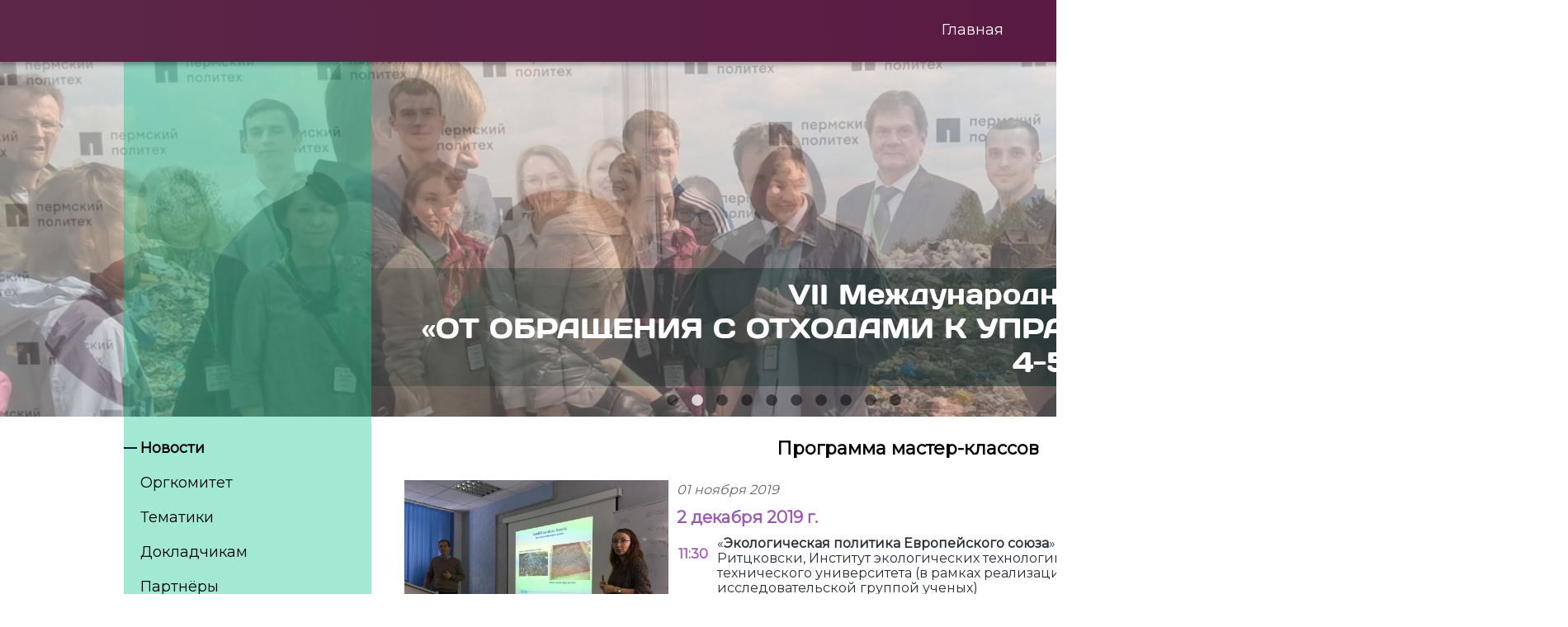

--- FILE ---
content_type: text/html; charset=UTF-8
request_url: http://waste.pstu.ru/news/2019/11/01/37/
body_size: 15881
content:
<!DOCTYPE html>
<html lang="ru">
<head>
	<meta charset="utf-8">
	<title>Программа мастер-классов</title>
	
	<meta name="keywords" content="" />
	
		<meta property="og:site_name" content="VII Международная научная конференция<br />«ОТ ОБРАЩЕНИЯ С ОТХОДАМИ К УПРАВЛЕНИЮ РЕСУРСАМИ»<br /> 4-5 декабря 2025 г., Пермь" />
		<meta property="og:type" content="article" />
		<meta property="og:title" content="Уважаемые друзья!&nbsp;Рады Вам сообщить, что со 2 по 4 декабря состоится серия мастер-классов." />
		<meta property="og:url" content="http://waste.pstu.ru/news/2019/11/01/37/" />
		<meta property="og:image" content="http://waste.pstu.ru/_res/news/37img.jpg" />
	<meta name="viewport" content="width=1900">
	<link rel="shortcut icon" href="/favicon.png" type="image/png">
	<link rel="apple-touch-icon" href="/favicon.png" type="image/png">
	<link rel="alternate" type="application/rss+xml" title="Новости - Программа мастер-классов" href="http://waste.pstu.ru/rss/">
	<link type="text/css" href="/scripts/jquery-ui.min.css" rel="stylesheet" />
	<link type="text/css" href="/styles/style.css" rel="stylesheet" />
	<!--[if lt IE 9]><link type="text/css" href="/styles/ie.css" rel="stylesheet" /><![endif]-->
	<script src="/scripts/jquery-1.11.1.min.js"></script>
	<script src="/scripts/common.js"></script>
	<script src="/scripts/jquery-ui.min.js"></script>
	<script src="/scripts/secured.js"></script>
	<script type="text/javascript" src="/scripts/jquery.mousewheel-3.0.6.pack.js"></script>
	<script type="text/javascript" src="/scripts/fancybox/jquery.fancybox.pack.js?v=2.1.4"></script>
	<script type="text/javascript" src="/scripts/fancybox.js"></script>
	<link rel="stylesheet" type="text/css" href="/scripts/fancybox/jquery.fancybox.css?v=2.1.4" media="screen" />
</head>

<body>

<nav class="top_nav" id="top_nav">
	<div class="menu_contaner">
		<div class="menu"><ul>
<li><a href="/main_page/">Главная</a></li><li><a href="/contacts/">Контакты</a></li><li><a href="/register/">Регистрация</a></li></ul>
</div>
		<div class="lang_nav"><img src="/_images/001-russia.svg" title="Русская версия" alt="Русская версия"><a href="/en/"><img src="/_images/002-united-kingdom.svg" title="English version" alt="English version"></a></div>
	</div>
</nav>

<header>
	<div id="header_contaner">
		<div class="green_block"></div>
		<div class="header_contaner"><h1><a href="/">VII Международная научная конференция<br />«ОТ ОБРАЩЕНИЯ С ОТХОДАМИ К УПРАВЛЕНИЮ РЕСУРСАМИ»<br /> 4-5 декабря 2025 г., Пермь</a></h1></div>
	</div>
	
		<link rel="stylesheet" type="text/css" href="/scripts/slick/slick.css" />
		<link rel="stylesheet" type="text/css" href="/scripts/slick/slick-theme.css" />
		<script type="text/javascript" src="/scripts/slick/slick.min.js"></script><div class="head_photos"><div><img src="/_res/places_of_interest/24pic.jpg" /></div><div><img src="/_res/places_of_interest/3pic.jpg" /></div><div><img src="/_res/places_of_interest/4pic.jpg" /></div><div><img src="/_res/places_of_interest/6pic.jpg" /></div><div><img src="/_res/places_of_interest/8pic.jpg" /></div><div><img src="/_res/places_of_interest/22pic.jpg" /></div><div><img src="/_res/places_of_interest/19pic.jpg" /></div><div><img src="/_res/places_of_interest/20pic.jpg" /></div><div><img src="/_res/places_of_interest/12pic.jpg" /></div><div><img src="/_res/places_of_interest/1pic.jpg" /></div></div><script type="text/javascript">
			$(".head_photos").slick({
			  dots: true,
			  arrows: false,
			  infinite: true,
			  speed: 500,
			  fade: true,
			  autoplay: true,
			  autoplayspeed: 20000,
			  cssEase: "linear"
			});
		</script>
</header>

<main>
	<nav class="menu_left_contaner">
		<div class="menu_left"><ul>
<li class="active"><a href="/news/">Новости</a></li><li><a href="/organizing_committee/">Оргкомитет</a></li><li><a href="/topics/">Тематики</a></li><li><a href="/speakers/">Докладчикам</a></li><li><a href="/partners/">Партнёры</a></li><li><a href="/useful_info/">Полезная информация</a></li><li><a href="/green_tips/">«Зелёные» советы</a></li><li><a href="/previous_conferences/">Предыдущие конференции</a></li></ul>
</div>
		<div class="orgs_contaner"><h3>Организаторы:</h3>
	<div class="orgs"><a href="http://pstu.ru/" title="ПНИПУ"><img src="/files/images/orgs/pnipu_new.png" alt="ПНИПУ"></a><a href="https://www.tuhh.de/iue/iwwg/welcome.html" title="IWWG"><img src="/files/images/orgs/iwwg.png" alt="IWWG"></a></div></div>
	</nav>

	<div id="content_contaner"><div class="content">
		<div class="navstr"><a href="/">Главная</a> / <a href="/news/">Новости</a> /  <strong>Программа мастер-классов</strong></div><h1>Программа мастер-классов</h1><div class="news"><div class="framed"><a href="/_res/news/37img.jpg" class="fancybox" title=""><img src="/_res/news/37img.jpg" style="width: 320px;" alt=""></a></div><div class="date"><span class="day">01</span> ноября 2019 </div><div class="text"><p><span style="color:#9b59b6;"><strong><span style="font-size:20px;">2 декабря 2019 г.</span></strong></span></p>

<table border="0" cellpadding="1" cellspacing="1" style="width:800px;">
	<tbody>
		<tr>
			<td>
			<p><span style="color:#9b59b6;"><strong>11:30&nbsp; &nbsp; &nbsp; &nbsp; &nbsp; &nbsp; &nbsp; &nbsp; &nbsp; &nbsp; &nbsp; &nbsp; &nbsp; &nbsp; &nbsp;&nbsp; &nbsp;</strong></span></p>
			</td>
			<td>
			<div>
			<div>&laquo;<strong>Экологическая политика Европейского союза</strong>&raquo; докладчик &mdash; д-р наук Марко Ритцковски, Институт экологических технологий и энергетики Гамбургского технического университета (в рамках реализации научного проекта международной исследовательской группой ученых)&nbsp;</div>

			<div><strong>Место проведения: </strong>г. Пермь, Комсомольский проспект, 29, ауд. 426</div>

			<div>&nbsp;</div>
			</div>
			</td>
		</tr>
		<tr>
			<td>
			<div><span style="color:#9b59b6;"><strong>13:20&nbsp; &nbsp; &nbsp; &nbsp; &nbsp; &nbsp; &nbsp; &nbsp; &nbsp; &nbsp; &nbsp; &nbsp; &nbsp; &nbsp; &nbsp; &nbsp;&nbsp;</strong></span>&nbsp;</div>
			</td>
			<td>
			<div>
			<div>&laquo;<strong>Основы компостирования твердых коммунальных отходов</strong>&raquo;&nbsp;докладчик &mdash;&nbsp;старший&nbsp;научный&nbsp;сотрудник&nbsp;Эрвин&nbsp;Биннер, Институт&nbsp;управления отходами Университета естественных и прикладных наук г. Вены&nbsp;(в рамках реализации научного проекта международной исследовательской группой ученых)&nbsp;</div>

			<div><strong>Место проведения: </strong>г. Пермь, Комсомольский проспект, 29, ауд. 426</div>
			</div>

			<div>&nbsp;</div>
			</td>
		</tr>
		<tr>
			<td><span style="color:#9b59b6;"><strong>15:00&nbsp; &nbsp; &nbsp; &nbsp; &nbsp; &nbsp; &nbsp; &nbsp; &nbsp; &nbsp; &nbsp; &nbsp; &nbsp; &nbsp; &nbsp; &nbsp; &nbsp;</strong></span></td>
			<td>
			<div>&laquo;<strong>Мониторинг выбросов парниковых газов при биологической обработке отходов: основы, камерные методы</strong>&raquo;&nbsp;&nbsp;докладчик &mdash; д-р&nbsp;наук Марион Хубер-Хумер, Институт&nbsp;управления отходами Университета естественных и прикладных наук г. Вены (в рамках реализации научного проекта международной исследовательской группой ученых)&nbsp;</div>

			<div>
			<div><strong>Место проведения: </strong>г. Пермь, Комсомольский проспект, 29, ауд. 426</div>
			</div>
			</td>
		</tr>
	</tbody>
</table>

<p>&nbsp;</p>

<p><strong><span style="font-size:20px;"><span style="color:#9b59b6;">3 декабря 2019 г.</span></span></strong></p>

<table border="0" cellpadding="1" cellspacing="1" style="width:800px;">
	<tbody>
		<tr>
			<td>
			<p>&nbsp;<span style="color:#9b59b6;"><strong>9:30&nbsp; &nbsp; &nbsp; &nbsp; &nbsp; &nbsp; &nbsp; &nbsp; &nbsp; &nbsp; &nbsp; &nbsp; &nbsp; &nbsp; &nbsp;</strong></span></p>
			</td>
			<td>
			<div>
			<div>&laquo;<strong>Устойчивое управление полигонами захоронения отходов - опыт, накопленный за последние 50 лет</strong>&raquo;&nbsp;докладчик &mdash; д-р наук Марко М. Ритцковски, Институт экологических технологий и энергетики Гамбургского технического университета (в рамках реализации научного проекта международной исследовательской группой ученых)&nbsp;</div>

			<div><strong>Место проведения: </strong>г. Пермь, Комсомольский проспект, 29, ауд. 426</div>

			<div>&nbsp;</div>

			<div>&nbsp;</div>
			</div>
			</td>
		</tr>
		<tr>
			<td>
			<div><span style="color:#9b59b6;"><strong>&nbsp;11:10&nbsp; &nbsp; &nbsp; &nbsp; &nbsp; &nbsp; &nbsp; &nbsp; &nbsp; &nbsp; &nbsp; &nbsp; &nbsp; &nbsp;&nbsp;</strong></span>&nbsp;</div>
			</td>
			<td>
			<div>
			<div>&laquo;<b>Системы&nbsp;анаэробного сбраживания</b>&raquo;&nbsp;докладчик &mdash;&nbsp;старший&nbsp;научный&nbsp;сотрудник&nbsp;Эрвин&nbsp;Биннер, Институт&nbsp;управления отходами Университета естественных и прикладных наук г. Вены&nbsp;(в рамках реализации научного проекта международной исследовательской группой ученых)&nbsp;</div>

			<div><strong>Место проведения: </strong>г. Пермь, Комсомольский проспект, 29, ауд. 426</div>
			</div>

			<div>&nbsp;</div>
			</td>
		</tr>
		<tr>
			<td><span style="color:#9b59b6;"><strong>12:50&nbsp; &nbsp; &nbsp; &nbsp; &nbsp; &nbsp; &nbsp; &nbsp; &nbsp; &nbsp; &nbsp; &nbsp; &nbsp; &nbsp; &nbsp;</strong></span></td>
			<td>
			<div>&laquo;<strong>Мониторинг выбросов парниковых газов. Инновационные методы: трассировочные и лазерные методы</strong>&raquo;&nbsp;&nbsp;докладчик &mdash; д-р&nbsp;наук Марион Хубер-Хумер, Институт&nbsp;управления отходами Университета естественных и прикладных наук г. Вены (в рамках реализации научного проекта международной исследовательской группой ученых)&nbsp;</div>

			<div>
			<div><strong>Место проведения: </strong>г. Пермь, Комсомольский проспект, 29, ауд. 426</div>

			<div>&nbsp;</div>

			<div>&nbsp;</div>
			</div>
			</td>
		</tr>
	</tbody>
</table>

<p>&nbsp;</p>

<p><span style="font-size:20px;"><strong><span style="color:#9b59b6;">4 декабря 2019 г.</span></strong></span></p>

<table border="0" cellpadding="1" cellspacing="1" style="width:800px;">
	<tbody>
		<tr>
			<td>
			<p>&nbsp;<span style="color:#9b59b6;"><strong>13:20&nbsp; &nbsp;</strong></span></p>
			</td>
			<td>
			<div>
			<div>&laquo;<strong>Производство и утилизация твёрдого топлива из отходов</strong>&raquo;&nbsp;докладчик &mdash; д-р наук Йоханн Фельнер, Венский технический университет&nbsp;</div>

			<div><strong>Место проведения: </strong>г. Пермь, Комсомольский проспект, 29, ауд. 426</div>

			<div>&nbsp;</div>
			</div>
			</td>
		</tr>
		<tr>
			<td>
			<div><span style="color:#9b59b6;"><strong>15:00&nbsp; &nbsp;</strong></span>&nbsp;</div>
			</td>
			<td>
			<div>&laquo;<strong>Обращение с осадками сточных вод в Германии</strong>&raquo;&nbsp;&nbsp;докладчик &mdash; д-р наук Кристоф Вюнш, Дрезденский технический университет&nbsp;</div>

			<div><strong>Место проведения: </strong>г. Пермь, Комсомольский проспект, 29, ауд. 426</div>
			</td>
		</tr>
	</tbody>
</table>

<p>&nbsp;</p>

<p><strong>Внимание!</strong> Время,&nbsp;место проведения и порядок лекций в рамках&nbsp;мастер-классов уточняется.</p>

<p>Всем желающим необходимо подтвердить свое участие в мастер-классах&nbsp;до <span style="color:#9b59b6;"><span style="font-size:20px;"><strong>25&nbsp;ноября 2019 г.</strong></span></span>&nbsp;по электронному адресу:&nbsp;<u><strong><span style="color:#3498db;">waste.pstu@gmail.com</span></strong></u></p>

<p>&nbsp;</p>

<p>&nbsp;</p>
</div></div><div class="news_gallery"></div><div class="file_tree"></div><!-- Go to www.addthis.com/dashboard to customize your tools -->
<script type="text/javascript" src="//s7.addthis.com/js/300/addthis_widget.js#pubid=ra-4e928d0c0401aea0"></script>
<!-- Go to www.addthis.com/dashboard to customize your tools -->
<div class="addthis_sharing_toolbox"></div><div class="file_tree"></div>
	</div>
</main>

<footer>
	<a name="feedback_form"></a>
	<div class="bottom_contaner"><div class="bottom">
	<div class="copyr">COPYRIGHT © 2025<br />
РЦИ ПНИПУ, пресс-служба ПНИПУ +7 (342) 2-198-119, <a href="mailto:newschannel@pstu.ru">newschannel@pstu.ru</a><br />
Оргкомитет конференции +7 (342) 239 1482, <a href="mailto:waste.pstu@gmail.com">waste.pstu@gmail.com</a></div>
	<div class="contacts"></div>
	<div class="soc_icons"></div>
	</div></div>
</footer>
<script language="JavaScript" type="text/javascript">
	$(function() {
	 $.fn.scrollToTop = function() {
	  $(this).hide().removeAttr("href");
	  if ($(window).scrollTop() >= "250") $(this).fadeIn("slow")
	  var scrollDiv = $(this);
	  $(window).scroll(function() {
	   if ($(window).scrollTop() <= "250") $(scrollDiv).fadeOut("slow")
	   else $(scrollDiv).fadeIn("slow")
	  });
	  $(this).click(function() {
	   $("html, body").animate({scrollTop: 0}, "slow")
	  })
	 }
	});

	$(function() {
	 $("#Go_Top").scrollToTop();
	});
	</script>
	<a href="#" id="Go_Top" title="Вернуться к началу" style="position: fixed; right: 50px; bottom: 100px; cursor: pointer; display: block;"><img src="/_images/go_top.png" alt="Наверх" title="Наверх"></a>

</body>
</html>

--- FILE ---
content_type: text/css
request_url: http://waste.pstu.ru/styles/style.css
body_size: 25877
content:
@import url('https://fonts.googleapis.com/css?family=Montserrat&subset=cyrillic');

@font-face {
    font-family: 'Days';
    src: url('/fonts/Days.woff') format('woff');
    font-weight: normal;
    font-style: normal;
}

BODY {width: 100%; min-width: 1900px; color: #001F3F; background-color: #fff; font-family: 'Montserrat', sans-serif; font-size: 18px; line-height: normal; margin: 0px; padding: 0px 0 0 0; }
TH {text-align: left; }
TH IMG {display: none; }
A {color: #000; }
A IMG {border: none; }
INPUT,SELECT,TEXTAREA,BUTTON {font-family: 'Montserrat', sans-serif; font-size: 16px; }
.button, BUTTON {font-size: 18px; cursor: pointer; margin: 0 auto; background-color: #fff; color: #000; padding: 10px 20px; border: 3px solid #000; transition: color 0.4s ease 0s; }
.button:hover, BUTTON:hover {background-color: #000; color: #fff; }
H1 {font-family: 'Montserrat', sans-serif; font-weight: bold; color: #000; font-size: 26px; margin: 10px 0px 20px 0px; }/* text-transform: uppercase;*/
H2 {font-family: 'Montserrat', sans-serif; font-weight: bold; color: #000; font-size: 26px; margin: 10px 0px 20px 0px; }
H3 {font-family: 'Montserrat', sans-serif; color: #000; font-size: 18px; }
H4 {font-family: 'Montserrat', sans-serif; color: #000; font-size: 16px; }
H5 {font-family: 'Montserrat', sans-serif; color: #000; font-size: 16px; }
H6 {font-family: 'Montserrat', sans-serif; color: #000; font-size: 16px; margin: 0px 0px 10px 0px; }
header {position: relative; width: inherit; top: 75px; height: 430px; overflow: hidden;}

.head_photos {width: 100%; position: absolute !important; top: 0px;}
.head_photos .slick-slide {height: 430px; }
.head_photos .slick-slide IMG {width: 100%;}
.head_photos .slick-dots {bottom: 9px; z-index: 2000;}

nav {}
main {position: relative; width: inherit; top: 75px; width: 1600px; margin: 0 auto; display: flex; flex-direction: row;}
footer {position: relative; width: inherit; bottom: -75px; height: 100px; z-index: 70; background: linear-gradient(87.66deg, #5C2849 -3.32%, #591440 102.15%); box-shadow: 0px 4px 4px rgba(0, 0, 0, 0.25);}

.table .alert {display: none;}

.common_contaner {width: 1600px; margin: 0 auto; }

.ico_nav {float: right; clear: none; height: 20px; margin: 13px 0px 0px 20px; }
.ico_nav .icon {border: none; width: 12px; height: 12px; margin: 0px 15px; text-align: center; }
.ico_nav .text {border: none; margin: 2px 15px 0px 15px; text-align: center; font-size: 12px; color: #fff; }
.ico_nav .text A {color: #fff; }
.ico_nav .hr {width: 1px; height: 10px; margin: 5px 0px 0px 0px; float: left; border-left: 1px #fff dashed; }
.ico_nav DIV {float: left; }
.logo_contaner {width: 100%; float: left; clear: both; background: #fff; }
#header_contaner {width: 1600px; margin: 0 auto;}
.header_contaner {position: absolute; z-index: 1000; width: 100%; margin: 250px 0px 0px 300px; background: linear-gradient(90deg, rgba(0, 32, 29, 0.2) 0%, rgba(0, 32, 29, 0.87) 100%);}
.header_contaner H1 {width: 1300px; font-size: 34px; margin: 10px 0px 10px 0px; text-align: right; color: #fff; font-weight: normal; font-family: 'Days', sans-serif;}
.header_contaner H1 A {color: #fff; text-decoration: none;}
.green_block {width: 300px; height: 430px; position: absolute; z-index: 1000; background: rgba(8, 192, 136, 0.37);}


#logo {height: 100px; width: 1600px; margin: 20px auto; font-size: 30px; line-height: 60px;}
#logo .soc_icons {float: right; clear: right; width: 500px; text-align: right; margin: 20px 40px 0px 0px; }
.soc_icons IMG {margin: 0px 0px 0px 4px; }
#logo .phone {background: url(/_images/ico_phone.png) no-repeat; margin: 15px 40px 0px 0px; padding: 0px 0px 0px 60px; float: right; font-size: 38px; line-height: normal; color: #fff; }
.region {float: right; clear: right; font-size: 18px; line-height: normal; color: #fff; margin: 0px 40px 0px 0px;}
#cart {position: fixed; width: 50px; height: 50px; top: 200px; right: 40px; padding: 15px; background: #fff; border-radius: 40px; box-shadow: 0px 0px 6px rgba(0, 0, 0, 0.5); }
#cart_items_count {position: absolute; left: 30px; top: 10px; width: 27px; text-align: center; font-weight: bold; overflow: hidden;}

.top_nav {position: fixed; width: 100%; top: 0px; z-index: 2000; height: 75px; background: #5C2849; box-shadow: 0px 4px 4px rgba(0, 0, 0, 0.25); background: linear-gradient(87.66deg, #5C2849 -3.32%, #591440 102.15%); box-shadow: 0px 4px 4px rgba(0, 0, 0, 0.25);}

.menu_contaner {width: 1600px; margin: 0 auto; display: flex; flex-direction: row; justify-content: flex-end;}
.menu {flex-grow: 0; color: #fff; font-size: 18px; position: relative; right: 0px; width: auto;}
.menu UL {margin: 0; padding: 0; list-style: none; display: flex; flex-direction: row; }
.menu LI {flex-grow: 0; text-align: center;}
.menu .active {}
.menu .active A,.menu .active A:hover {color: #fff; text-decoration: none; font-weight: bold;}
.menu A {text-decoration: none; color: #fff; padding: 25px 40px; display: block;}
.menu A:hover {text-decoration: none; color: #fff; font-weight: bold;}

.lang_nav {flex-grow: 0; position: relative; right: 0px; width: auto;}
.lang_nav IMG {height: 32px; margin: 20px 0px 0 30px; opacity: 1;}
.lang_nav A IMG {opacity: 0.4;}
.lang_nav A:hover IMG {opacity: 1;}

.menu_left_contaner {width: 300px; background: rgba(8, 192, 136, 0.37);}
.menu_left > UL {position: absolute; top: 25px; margin: 0; padding: 0; list-style: none;}
.menu_left > UL > LI > UL {position: relative; top: 25px; left: 25px; margin: 0; padding: 0; list-style: none;}
.menu_left > UL > LI > UL > LI > UL {display: none;}
.menu_left > UL LI {padding: 0px 10px 20px 20px;}
.menu_left > UL LI A { text-decoration: none;}
.menu_left .active > A, .menu_left_contaner LI A:hover {font-weight: bold; }
.menu_left .active::before {content: ""; display: block; z-index: 10; position: relative; top: 12px; left: -20px; width: 16px; height: 2px; background: #001F3F;}

.menu_left_contaner .orgs_contaner {position: absolute; bottom: 13px; left: 20px;}
.menu_left_contaner .orgs_contaner H3 {width: 100%; padding: 10px 0px; color: #001F3F; border-bottom: 1px solid #001F3F;}
.orgs IMG {height: 60px; margin: 10px;}

.staff_flex {display: flex; flex-direction: row; flex-wrap: wrap; justify-content: space-between;}
.staff_flex > .staff {width: 43%; margin: 15px 15px 0px 0; font-size: 18px; text-align: left;}
.staff_flex > .staff .photo {float: left; margin: 0 15px 25px 0; width: 150px; height: 150px; border-radius: 75px; background-size: cover; background-repeat: no-repeat; background-position: center top;}
.staff_flex > .staff .surname {}
.staff_flex > .staff .name {color: #015249; font-weight: 600; margin: 15px 0 0 0;}
.staff_flex > .staff .company {}
.staff_flex > .staff .position {font-size: 14px; color: #001F3F;}
.staff_flex > .staff .achievements {}
.staff_flex > .staff .achievements P {margin: 0;}

.contacts > .staff_flex > .staff {width: 100%;}
.contacts > .staff_flex > .staff .photo {margin: 0 15px 0px 0;}
.contacts > .staff_flex > .staff .name {margin: 50px 0 0 0;}

.phone, .email, .fax, .www, .address, .instagram {float: right; width: 450px; height: 50px; line-height: 50px; padding: 0 0 0 70px; margin: 0 0 20px 0; background-size: contain; background-repeat: no-repeat; background-position: left center;}
.phone {background-image: url(/_images/005-telephone.png); margin: 40px 0 20px 0;}
.email {background-image: url(/_images/002-black-back-closed-envelope-shape.png);}
.fax {background-image: url(/_images/001-fax.png);}
.www {background-image: url(/_images/004-grid-world.png);}
.address {background-image: url(/_images/003-maps-and-flags.png); float: left; width: 100%; box-sizing: border-box; margin: 0px 0 20px 0;}
.instagram {background-image: url(/_images/006-ig.png);}

.navstr {display: none; font-size: 16px; margin: 0px 0px 20px 0px; width: 100%; }
.navstr A {text-decoration: none; font-weight: normal; }
.navstr A:hover {text-decoration: underline; }
.navstr STRONG {font-weight: normal; color: #000; }
#main_content_contaner {width: 1300px; min-height: 600px;}
#content_contaner {width: 1300px; min-height: 600px;}
.main_content_contaner {width: 1220px; padding: 40px; }
.main_content_contaner .news {float: none; margin: 0; display: flex; flex-direction: row; }
.main_content_contaner .news .framed {float: none; }
.main_content_contaner .news .framed IMG {float: left; margin: 5px 30px 0px 0px; }
.main_content_contaner .news .date {margin: 0; font-weight: bold; font-size: 18px; color: #000; text-transform: uppercase; }
.main_content_contaner .news .date .day {font-size: 18px; }
.main_content_contaner .news .header {overflow: hidden; font-size: 24px; color: #000; }
.main_content_contaner .news A {text-decoration: none; }
.main_content_contaner .news A:hover {text-decoration: none; }
.main_content_contaner .news .text {font-size: 18px; color: #111823; }

#date_time {display: flex; flex-direction: row; justify-content: center;}
#date_time SPAN {font-size: 72px; font-weight: bold; overflow: visible; position: relative; background: rgba(89, 20, 64, 0.92); color: #fff; border-radius: 8px; margin: 30px 15px 72px 15px; width: 115px; height: 57px; line-height: 115px; text-align: center;}
#date_time SPAN::after {content: ""; z-index: -1; display: block; position: relative; bottom: 57px; border-radius: 8px; width: 115px; height: 57px; background: rgba(89, 20, 64, 0.79);}
#date_time_titles {display: flex; flex-direction: row; justify-content: center;}
#date_time_titles SPAN {margin: 0px 15px 30px 15px; width: 115px; text-align: center;}

.menu_links {display: flex; flex-direction: row; flex-wrap: wrap; align-items: center; }
.menu_link {margin: 20px auto; width: 520px; height: 400px; text-align: center; background-size: cover; background-repeat: no-repeat; background-position: center center; background-color: #aaa; background-blend-mode: overlay; }
.menu_link H3 {font-size: 40px; margin: 90px auto 40px auto; text-transform: uppercase; }
.menu_link .title {font-size: 24px; margin: 0px auto 60px auto; }
.menu_links_small {display: flex; flex-direction: row; flex-wrap: wrap; align-items: center; }
.menu_links_small .menu_link_small {margin: 20px auto; width: 280px; height: 240px; text-align: center; background-size: cover; background-repeat: no-repeat; background-position: center center; }
.menu_links_small A {position: relative; display: block; width: 280px; height: 240px; text-align: center; }
.menu_links_small BUTTON {position: relative; top: 75%; }
.benefits {display: flex; flex-direction: row; flex-wrap: wrap; align-items: baseline; }
.benefit {flex-grow: 1; margin: 20px auto; text-align: center; background-repeat: no-repeat; background-position: center top; }
.benefit A {height: 100%; width: 100%; text-decoration: none; color: #000;}
.benefit .title {margin: 175px auto 0 auto; width: 150px; }
.production_buttons {margin: 0px auto 40px auto; display: flex; flex-direction: row; align-items: center; justify-content: space-between; }
.production_buttons BUTTON {}
.partners_contaner {text-align: center; margin: 0px auto 40px auto; clear: both; }
.partners {display: flex; flex-direction: row; flex-wrap: wrap; align-items: baseline; justify-content: space-between; }
.partner {margin: 0px auto 20px auto; width: 150px; text-align: center; filter: grayscale(100%); background-size: 100%; background-repeat: no-repeat; background-position: center top; }
.partner .name {margin: 220px auto 0 auto; }
.partner .title {font-style: italic; color: #333; margin: 10px auto 0 auto; }
.navc_pic {display: flex; flex-direction: row; flex-wrap: wrap; align-items: baseline; justify-content: space-between; text-align: center; margin: 0px auto 40px auto; padding: 0; clear: both; }
.navc_pic LI {list-style-type: none !important; width: 100%; margin: 20px auto; height: 240px; text-align: center; background-size: cover; background-repeat: no-repeat; background-position: center center; }
.navc_pic LI A {position: relative; display: block; width: 100%; height: 240px; text-align: center; }
.navc_pic LI A BUTTON {position: relative; top: 75%; }
.navc_pic_s {display: flex; flex-direction: row; flex-wrap: wrap; align-items: baseline; justify-content: space-between; text-align: center; margin: 0px auto 40px auto; padding: 0; clear: both; }
.navc_pic_s LI {list-style-type: none !important; width: 300px; margin: 20px auto; height: 300px; text-align: center; background-size: cover; background-repeat: no-repeat; background-position: center center; }
.navc_pic_s LI A {position: relative; display: block; width: 100%; height: 300px; text-align: center; }
.navc_pic_s LI A BUTTON {position: relative; top: 75%; margin: 0 5px;}
.projects_contaner {text-align: center; margin: 0 0 20px 0; }
#main_projects_slider {width: auto; height: 460px; }
#main_projects_slider .slidee {height: 398px; }
#main_projects_slider .slidee LI {width: 530px; height: 398px; margin: 0 15px 0 15px; }
#main_projects_slider .slidee LI .text {top: 40px; left: 40px; position: relative; display: inline-block; }
#main_projects_slider .slidee LI .text H3 {font-weight: bold; margin: 0; font-size: 30px; color: #000; text-transform: uppercase; }
#main_projects_slider .slidee LI .text DIV {font-size: 18px; color: #fff; margin: 10px 0 0 0; }
#main_projects_slider .slidee LI .text DIV P {margin: 0; }
#main_projects_slider .slidee LI .text DIV STRONG {font-size: 24px; font-weight: normal; text-transform: uppercase; }
#main_projects_slider_pagebar {margin: 0; padding: 0; display: block; width: 100%; height: 30px; text-align: center; }
#main_projects_slider_pagebar LI {top: 20px; position: relative; list-style: none; display: inline-block; color: transparent; height: 12px; width: 12px; cursor: pointer; background: #c8c8c8; border: 0px solid #fff; border-radius: 12px; margin: 5px 5px 0 5px; text-decoration: none; font-size: 11px; line-height: 10px; }
#main_projects_slider_pagebar .active {cursor: default; background: #000000; }

.inline_content {color: #000; font-size: 16px; }
.inline_content H3 {margin: 10px 0px 5px 0px; color: #000; font-size: 18px; text-transform: none; }
.content {width: 1220px; overflow: hidden; padding: 15px 40px 40px 40px; min-height: 600px; }
.content H1 {color: #000; font-size: 22px; font-weight: bold; text-align: center;}
.content H2 {margin: 5px 0px 5px 0px; color: #000; font-size: 16px; text-transform: none; }
/*.content UL LI, .inline_content UL LI {color: #000; list-style-position: outside; margin-bottom: 12px; list-style-type: disc; clear: left; }
.content UL UL LI {list-style-type: circle; }
.content UL UL UL LI {list-style-type: disc; }*/
.content,.content p,.content li,.content td {font-size: 16px; }
.content,.content p {text-align: left; }
.content EM {color: #444; font-weight: normal; }
.content STRONG {}
.content A {text-decoration: underline; font-weight: normal; cursor: pointer; }
.content A:hover {text-decoration: none; }
.newsletter .date {}
.newsletter .header {color: #333; font-size: 16px; margin: 100px 20px 20px 0; font-weight: bold; }
.newsletter .header A {text-decoration: none; }
.newsletter .header A:hover {text-decoration: underline; }
.newsletter {float: left; clear: none; width: 220px; height: 320px; overflow: hidden; margin: 0 0 20px 0; color: #3d6463; font-size: 16px; line-height: 18px; }
.newsletter .text {float: left; clear: both; width: 100%; }
.newsletter P,.product LI,.product TD {font-size: 16px; line-height: 18px; margin: 5px 0; }
.newsletter .framed {float: left; clear: both; margin: 0 20px 20px 0; width: 180px; }
.newsletter .framed IMG {width: 180px; }
.newsletter .hr {width: 100%; display: none; float: left; clear: both; border-bottom: 1px #686964 dashed; margin: 10px 0 !important; }
.content .hr {width: 835px; float: left; clear: both; border-bottom: 1px #686964 dashed; margin: 0 20px 20px 0; }

.bottom_contaner {width: 100%; float: left; clear: both;}
.bottom {width: 1600px; color: #fff; font-size: 18px; margin: 0px auto; }
.bottom .copyr {float: right; padding: 14px 0px 0px 0px; text-align: right; }
.bottom .copyr A {color: #fff; text-decoration: none; }
.bottom .copyr A:hover {text-decoration: underline; }
.bottom .copyr IMG {margin: 0 0 0 -20px; }
.bottom .contacts {float: left; padding: 25px 0px 25px 80px; text-align: left; }
.bottom .contacts A {color: #1e4866; text-decoration: none; }
.bottom .contacts A:hover {text-decoration: underline; }
.bottom .soc_icons {float: right; clear: right; width: 500px; text-align: right; margin: 20px 40px 0px 0px; }
.banner_system {text-align: center; vertical-align: top; margin: 10px; }
.banner_system IMG {max-width: 1200px; margin: 20px;}
.news li {list-style-position: outside; }
.news {float: left; clear: both; margin: 0px 0px 20px 0px; width: 100%; }
.news IMG {float: left; margin: 5px 10px 5px 0px; width: 320px; max-height: 240px;}
.news .date {font-size: 16px; color: #666; margin: 7px 0px 0px 0px; font-style: italic;}
.news .header {margin: 5px 0px 5px 0px; font-size: 16px; font-weight: bold; }
.news .header A { font-weight: bold;  }
.news A:hover {text-decoration: none;}
.news A {text-decoration: none; }
.news .text {font-size: 16px; line-height: 18px; text-align: left; margin: 15px 0px 0px 0px; color: #292f39; }
.news .text P {font-size: 16px; line-height: 18px; margin: 0px 0px 10px 0px; }
.news .more,.news .more a {font-size: 11px; color: #D72323; text-align: right; margin: 0px 0px 0px 0px; }
.news .tags {font-size: 12px; }
.news_gallery {margin: 0 auto; width: 600px;}
.anons_contaner {float: left; clear: left; }
.anons_contaner .news {float: left; clear: none; }
.anons_contaner .date {color: #333; }
.date_arc {margin: 0px 0px 20px 0px; color: #fff; background-color: #1e4866; background-image: url(/_images/menu_bg.png); background-repeat: repeat-y; padding: 10px; border-radius: 5px; }
.date_arc A {text-decoration: underline; color: #008ea3; }
.date_arc TD {padding: 0px 5px 0px 5px; }

.navc {width: auto; float: right; clear: both;}
.navc UL {margin: 0 0 20px 0; padding: 0; width: 100%; display: flex; flex-direction: row; flex-wrap: wrap;}
.navc UL LI {padding: 30px 40px; margin: 0; font-size: 24px; list-style: none; text-transform: uppercase; }
.navc UL LI:hover {padding: 30px 40px; margin: 0; font-weight: bold; }
.navc UL LI A:hover {text-decoration: none; font-weight: bold;}
.navc UL .active {background: #fff; padding: 30px 40px; margin: 0; }
.navc UL .active:hover {margin: 0; }
.navc UL .active A {text-decoration: none; font-weight: bold; }
.navc UL .active A STRONG {font-weight: bold; }
.navc UL LI: last-child A {border-right: 0; }
.navc_small UL LI {font-size: 16px; }
.navc_content {width: 100%;  float: right;}
.navc_content P {width: 100%;}
.arc_news_contaner {clear: both; display: flex; flex-direction: row; flex-wrap: wrap; justify-content: space-between;}
.arc_news_contaner .news {width: 48%;}

.calendar {width: 100%; float: left; clear: both; background: #94c0e3; color: #263841; padding: 0px; margin: 10px 0px 0px 0px; height: 28px; border-radius: 6px; }
.calendar .header {float: left; clear: left; margin: 6px 0px 0px 10px; font-weight: bold; }
.calendar .nav {float: left; clear: none; padding: 6px 0px 0px 0px; margin: 0px 20px 0px 0px; color: #0b6fbf; text-decoration: underline; }
.calendar .nav IMG {margin: 0px 10px; vertical-align: middle; }
.calendar .day {float: left; clear: none; padding: 6px 0px 0px 0px; width: 19px; height: 22px; text-align: center; color: #fff; }
.calendar .day A {color: #0b6fbf; }
.calendar .holiday {background: #b2cfe7; }
.calendar .current {height: 24px; margin: -2px 0px 0px 0px; padding: 8px 0px 0px 0px; background: url(/_images/day_current.png) no-repeat; }
.calendar LI {margin-bottom: 12px; list-style-image: url(/_images/list_image.png); }
.file_tree {float: left; margin: 0px 0px 0px 0px; width: 100%; }
.file_link {clear: both; text-align: left; margin: 0px 0px 10px 0px; }
.file_link IMG {float: left; margin: 5px 5px 0px 0px; }
.file_link .date {margin: 0px 0px 0px 0px; clear: both; font-size: 12px; color: #666; }
.file_link .header {margin: 0px 0px 0px 20px; font-size: 18px; width: 100%; }
.file_link .text {font-size: 12px; margin: 5px 0px 10px 20px; color: #999; }
.file_system A {text-decoration: underline; cursor: pointer; }
.file_system .file_col_header {margin: 0px 0px 0px 170px; }
.fs .fs_folder .file_name {cursor: pointer; }
.fs .fs_folder .file_name:hover {text-decoration: underline; }
.fs .fs_folder {background: #41abe4; }
.fs .fs_file {background: #fff; }
.fs .file_name {display: inline; }
.fs .text {font-size: 16px; color: #666; margin: 5px 5px 5px 55px; }
.fs LI {list-style: none !important; color: #fff !important; margin: 0 0 0 15px !important; padding: 5px !important; text-indent: 0px !important; }
.fs LI A {color: #23689f; text-decoration: none; }
.fs LI A:hover {text-decoration: underline; cursor: pointer; }
.fs UL {margin: 5px 0 0 0; padding: 0px; }
.fs LI LI {background: #fff; color: #23689f; }
.fs {margin: 5px 0 0 0; padding: 0px; clear: both; }
.fs IMG {margin: 0px 5px 0px 0px; vertical-align: middle; }
.fs .plus {float: left; background: #23689f; cursor: pointer; text-align: center; line-height: 6px; margin: 0px 10px 0px 0px; padding: 4px 1px 0px 1px; width: 14px; height: 12px; border: 1px solid #053792; color: #fff; border-radius: 4px; }
.fs .plus_hidden {float: left; background: transparent; text-align: center; line-height: 6px; margin: 0px 10px 0px 0px; padding: 4px 1px 0px 1px; width: 14px; height: 12px; border: 1px solid transparent; border-radius: 2px; }
.captcha {vertical-align: middle; }
.captcha IMG {margin: 5px 5px 0px 0px !important; }
.captcha INPUT {width: auto !important; }
.captcha IMG,.captcha INPUT {vertical-align: middle; }
.errors {width: 100%; margin: 20px 0px 0px 0px; background: transparent; }
.errors TD {font-size: 16px; padding: 2px; background: transparent; vertical-align: middle; }
.errors TH {font-size: 18px; padding: 5px; background: transparent; color: #000; font-weight: bolder; text-align: center; }
.icons {vertical-align: middle; border: none !important; }
.authorization {margin: 7px 0px 0px 0px; width: 500px; float: left; }
.authorization INPUT {padding: 0px 5px 0px 30px; margin: 0px 5px; height: 30px; font-family: 'Montserrat', sans-serif; font-size: 12px; color: #333; border: 0px solid #bfbfbf; border-radius: 15px; box-shadow: inset 0px 4px 6px rgba(50, 50, 50, 0.2); }
.authorization_subm {text-decoration: underline; color: #fff !important; text-align: center; border: 0px solid #5492e3; border-radius: 15px; padding: 2px 10px !important; height: 30px; font-size: 12px; background: url(/_images/search_submit_bg.png) repeat-x, #1f4968; cursor: pointer; }
.tab {border: 0px; background-color: #ccc; border-spacing: 1px; margin: 10px 0; }
.tab td,.tab th {background-color: #f8f8f8; padding: 10px; border-style: solid; border-width: 0px; border-color: #ccc; }
.tab p {text-indent: 0px; line-height: 18px; margin: 0px; }
.tab th p,.tab th {text-align: center; }
.tab td p,.tab td,.tab li {text-align: left; }
#checkout IMG {width: 100px; max-height: 100px;}
#checkout_status {display: none;}
#checkout_processing {width: 600px;}

.feedback {font-size: 16px; margin: 0px 0px 0px 0px; }
.feedback P {margin: 5px 0px 0px 0px; font-weight: bold; }
.feedback INPUT {margin: 2px 0px 3px 0px; font-size: 16px; width: 100%; }
.feedback SELECT {margin: 2px 0px 3px 0px; font-size: 16px; width: 100%; }
.feedback TEXTAREA {margin: 2px 0px 3px 0px; font-size: 16px; width: 100%; }
.feedback STRONG {color: #cc0000; }
.feedback .submit_button {width: auto; text-align: center; margin: 0px; font-family: 'Montserrat', sans-serif; }
.feedback IMG {vertical-align: top; margin: 0px 5px 0px 0px; }
.secured {display: none; }

.gallery_contaner {display: flex; flex-direction: row; flex-wrap: wrap; align-items: flex-start; }
.gallery_s {margin: 20px auto; text-align: center; max-width: 350px; }
.gallery_s A {text-decoration: none; cursor: pointer; display: block; width: 100%;}
.gallery_s A:hover {text-decoration: none; cursor: pointer;}
.gallery_s A IMG {width: 100%;}
.gallery_s A .framed {margin: 8px; cursor: pointer;}
.gallery_s P {text-align: center; width: 100%; margin: 5px auto; padding: 0px; text-indent: 0px; clear: both;}
.gallery_s P BUTTON {margin: 0 0 0 10px; /*padding: 10px 20px 10px 40px; background-image: url(/_images/shopping-cart.png); background-position: 10px center; background-repeat: no-repeat; background-size: 25px;*/}
.gallery_s P BUTTON:hover {}

.pagination {display: flex;padding-left: 0;list-style: none;border-radius: 0.25rem; }
.page-item:first-child .page-link {margin-left: 0;border-top-left-radius: 0.25rem;border-bottom-left-radius: 0.25rem; }
.page-item:last-child .page-link {border-top-right-radius: 0.25rem;border-bottom-right-radius: 0.25rem; }
.page-item.active .page-link {z-index: 2;color: #fff;background-color: #007bff;border-color: #007bff; }
.page-item.disabled .page-link {color: #868e96;pointer-events: none;background-color: #fff;border-color: #ddd; }
.page-link {position: relative;display: block;padding: 0.5rem 0.75rem;margin-left: -1px;line-height: 1.25;color: #007bff;background-color: #fff;border: 1px solid #ddd; }
.page-link:focus, .page-link:hover {color: #0056b3;text-decoration: none;background-color: #e9ecef;border-color: #ddd; }
.pagination-lg .page-link {padding: 0.75rem 1.5rem;font-size: 1.25rem;line-height: 1.5; }
.pagination-lg .page-item:first-child .page-link {border-top-left-radius: 0.3rem;border-bottom-left-radius: 0.3rem; }
.pagination-lg .page-item:last-child .page-link {border-top-right-radius: 0.3rem;border-bottom-right-radius: 0.3rem; }
.pagination-sm .page-link {padding: 0.25rem 0.5rem;font-size: 0.875rem;line-height: 1.5; }
.pagination-sm .page-item:first-child .page-link {border-top-left-radius: 0.2rem;border-bottom-left-radius: 0.2rem; }
.pagination-sm .page-item:last-child .page-link {border-top-right-radius: 0.2rem;border-bottom-right-radius: 0.2rem; }

--- FILE ---
content_type: application/javascript
request_url: http://waste.pstu.ru/scripts/fancybox.js
body_size: 507
content:
$(".fancybox")
	.attr('rel', 'gallery')
	.fancybox({
		openEffect  : 'none',
		closeEffect : 'none',
		nextEffect  : 'none',
		prevEffect  : 'none',
		afterLoad: function (current) {
			if (this.title) {
				this.title = '<strong>' + this.title + '</strong><br />' + ' ' + (this.index + 1) + ' / ' + this.group.length;
			}
		},
		beforeLoad: function () {
			if (this.title) {
				this.title += '';
			}
		},
		afterShow: function() {
			
		},
		helpers : {
			title : {
				type: 'inside'
			}
		}  
	});


--- FILE ---
content_type: application/javascript
request_url: http://waste.pstu.ru/scripts/secured.js
body_size: 65
content:

$(document).ready(function() {
	$(".secured").remove();
});


--- FILE ---
content_type: application/javascript
request_url: http://waste.pstu.ru/scripts/common.js
body_size: 412
content:
$(document).ready(function() {
	var top_nav = document.getElementById("top_nav");
	window.onresize = function() {myFunction()};

	function top_nav_fix() {
	  if (window.innerWidth < 1800) {
	    top_nav.style.position = "relative";
	    top_nav.style.marginBottom = "-75px";
	  } else {
	    top_nav.style.position = "fixed";
	    top_nav.style.marginBottom = "0px";
	  }
	}

	top_nav_fix();
});
